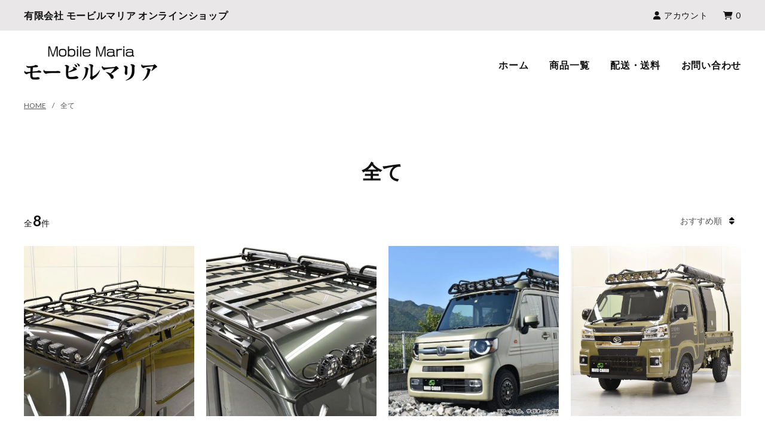

--- FILE ---
content_type: text/html; charset=EUC-JP
request_url: https://www.mobilemaria.net/?mode=srh&cid=&keyword=
body_size: 4418
content:
<!DOCTYPE html PUBLIC "-//W3C//DTD XHTML 1.0 Transitional//EN" "http://www.w3.org/TR/xhtml1/DTD/xhtml1-transitional.dtd">
<html xmlns:og="http://ogp.me/ns#" xmlns:fb="http://www.facebook.com/2008/fbml" xmlns:mixi="http://mixi-platform.com/ns#" xmlns="http://www.w3.org/1999/xhtml" xml:lang="ja" lang="ja" dir="ltr">
<head>
<meta http-equiv="content-type" content="text/html; charset=euc-jp" />
<meta http-equiv="X-UA-Compatible" content="IE=edge,chrome=1" />
<title>商品検索 - 有限会社 モービルマリア オンラインショップ</title>
<meta name="Keywords" content="商品検索,社外パーツ,カスタムパーツ,通販,オイル,オイル強化剤" />
<meta name="Description" content="モービルマリアでは新品の社外パーツ・オイルなどのケミカル類のオンラインショップを運営しています。プロが見極めた一流のパーツを取り扱っておりますのでご安心して購入ください。" />
<meta name="Author" content="有限会社 モービルマリア" />
<meta name="Copyright" content="有限会社 モービルマリア" />
<meta http-equiv="content-style-type" content="text/css" />
<meta http-equiv="content-script-type" content="text/javascript" />
<link rel="stylesheet" href="https://www.mobilemaria.net/css/framework/colormekit.css" type="text/css" />
<link rel="stylesheet" href="https://www.mobilemaria.net/css/framework/colormekit-responsive.css" type="text/css" />
<link rel="stylesheet" href="https://img21.shop-pro.jp/PA01499/565/css/2/index.css?cmsp_timestamp=20230614054651" type="text/css" />

<link rel="alternate" type="application/rss+xml" title="rss" href="https://www.mobilemaria.net/?mode=rss" />
<link rel="shortcut icon" href="https://img21.shop-pro.jp/PA01499/565/favicon.ico?cmsp_timestamp=20240523122043" />
<script type="text/javascript" src="//ajax.googleapis.com/ajax/libs/jquery/1.7.2/jquery.min.js" ></script>
<meta property="og:title" content="商品検索 - 有限会社 モービルマリア オンラインショップ" />
<meta property="og:description" content="モービルマリアでは新品の社外パーツ・オイルなどのケミカル類のオンラインショップを運営しています。プロが見極めた一流のパーツを取り扱っておりますのでご安心して購入ください。" />
<meta property="og:url" content="https://www.mobilemaria.net?mode=srh&cid=&keyword=" />
<meta property="og:site_name" content="有限会社 モービルマリア オンラインショップ" />
<link rel="stylesheet" href="//smart-cms.work/shop/1389/css/reset.css" type="text/css" />
<link rel="stylesheet" href="//smart-cms.work/shop/1389/css/user.css" type="text/css" />
<link rel="stylesheet" href="//smart-cms.work/shop/1389/css/add.css" type="text/css" />

<script type="text/javascript" src="//smart-cms.work/shop/common/js/jquery.smoothScroll.js"></script>
<script type="text/javascript" src="//smart-cms.work/shop/common/js/jquery.skOuterClick.js"></script>
<script type="text/javascript" src="//smart-cms.work/shop/common/js/jquery.easing.1.3.js"></script>
<script type="text/javascript" src="//smart-cms.work/shop/common/js/jquery.matchHeight-min.js"></script>
<script type="text/javascript" src="//smart-cms.work/shop/common/js/slick/slick.min.js"></script>
<script type="text/javascript" src="//smart-cms.work/shop/1389/js/user.js"></script>

<!-- Google tag (gtag.js) -->
<script async src="https://www.googletagmanager.com/gtag/js?id=G-GJC04K2C37"></script>
<script>
  window.dataLayer = window.dataLayer || [];
  function gtag(){dataLayer.push(arguments);}
  gtag('js', new Date());

  gtag('config', 'G-GJC04K2C37');
</script>
<script>
  var Colorme = {"page":"product_srh","shop":{"account_id":"PA01499565","title":"\u6709\u9650\u4f1a\u793e \u30e2\u30fc\u30d3\u30eb\u30de\u30ea\u30a2 \u30aa\u30f3\u30e9\u30a4\u30f3\u30b7\u30e7\u30c3\u30d7"},"basket":{"total_price":0,"items":[]},"customer":{"id":null}};

  (function() {
    function insertScriptTags() {
      var scriptTagDetails = [];
      var entry = document.getElementsByTagName('script')[0];

      scriptTagDetails.forEach(function(tagDetail) {
        var script = document.createElement('script');

        script.type = 'text/javascript';
        script.src = tagDetail.src;
        script.async = true;

        if( tagDetail.integrity ) {
          script.integrity = tagDetail.integrity;
          script.setAttribute('crossorigin', 'anonymous');
        }

        entry.parentNode.insertBefore(script, entry);
      })
    }

    window.addEventListener('load', insertScriptTags, false);
  })();
</script>
<script async src="https://zen.one/analytics.js"></script>
</head>
<body>
<meta name="colorme-acc-payload" content="?st=1&pt=10030&ut=0&at=PA01499565&v=20260123040530&re=&cn=3e02cb3b9af2b98d85cfceec681e73f2" width="1" height="1" alt="" /><script>!function(){"use strict";Array.prototype.slice.call(document.getElementsByTagName("script")).filter((function(t){return t.src&&t.src.match(new RegExp("dist/acc-track.js$"))})).forEach((function(t){return document.body.removeChild(t)})),function t(c){var r=arguments.length>1&&void 0!==arguments[1]?arguments[1]:0;if(!(r>=c.length)){var e=document.createElement("script");e.onerror=function(){return t(c,r+1)},e.src="https://"+c[r]+"/dist/acc-track.js?rev=3",document.body.appendChild(e)}}(["acclog001.shop-pro.jp","acclog002.shop-pro.jp"])}();</script><div id="l-container" class="l-container -tpl-product_srh "><div class="l-container-inner">
    <div id="l-sp-header" class="l-sp-header">
    <div class="l-sp-header-inner">
      <div class="sp-header-nav">
        <div class="sp-header-nav-inner">
          <ul class="sp-header-nav-list">
            <li class="sp-header-nav-list-item -cart"><a href="https://www.mobilemaria.net/cart/proxy/basket?shop_id=PA01499565&shop_domain=mobilemaria.net"><i class="fas fa-shopping-cart"></i>カートを見る</a></li>
            <li class="sp-header-nav-list-item"><a href="./">ホーム</a></li>
            <li class="sp-header-nav-list-item"><a href="/?mode=srh&amp;cid=&amp;keyword=">商品一覧</a></li>
            <li class="sp-header-nav-list-item"><a href="https://www.mobilemaria.net/?mode=sk">配送・送料</a></li>
                        <li class="sp-header-nav-list-item"><a href="https://mobilemaria.shop-pro.jp/customer/inquiries/new">お問い合わせ</a></li>
                        
            
                      </ul>
          <div class="sp-header-nav-trigger js-header-nav-trigger">
            <div class="sp-header-nav-trigger-txt">MENU</div>
          </div>
        </div>
      </div>
    </div>
  </div>

  <div class="l-header">
    <div class="l-header-inner clearfix">
      <div class="header-bar">
        <p class="header-description">有限会社 モービルマリア オンラインショップ</p>
        <div class="header-utility">
          <ul class="header-utility-list clearfix">
                        <li class="header-utility-list-item"><a href="https://www.mobilemaria.net/?mode=myaccount"><i class="fas fa-user"></i><span>アカウント</span></a></li>
                        <li class="header-utility-list-item">
              <a href="https://www.mobilemaria.net/cart/proxy/basket?shop_id=PA01499565&shop_domain=mobilemaria.net">
                <i class="fas fa-shopping-cart"></i><span>0</span>
              </a>
            </li>
          </ul>
        </div>
      </div>

      <div class="header-detail">
        <h1 class="header-logo"><a href="./"><img src="https://img21.shop-pro.jp/PA01499/565/PA01499565.png?cmsp_timestamp=20240523122043" alt="有限会社 モービルマリア オンラインショップ" /></a></h1>
        <div class="header-nav">
          <ul class="header-nav-list clearfix">
            <li class="header-nav-list-item"><a href="./">ホーム</a></li>
            <li class="header-nav-list-item"><a href="/?mode=srh&amp;cid=&amp;keyword=">商品一覧</a></li>
            <li class="header-nav-list-item"><a href="https://www.mobilemaria.net/?mode=sk">配送・送料</a></li>
                        <li class="header-nav-list-item"><a href="https://mobilemaria.shop-pro.jp/customer/inquiries/new">お問い合わせ</a></li>
                        
            
          </ul>
        </div>
      </div>

      
    </div>
  </div>
  

  <div id="l-content" class="l-content">
    <div class="l-content-inner clearfix">
      <div class="l-main">
        <div class="l-main-inner">
          <div class="bread">
	<ul class="bread-list">
		<li class="bread-list-item -home"><a href="./">HOME</a></li>
		<li class="bread-list-item"><span>全て</span></li>
	</ul>
</div>

<div class="module">
	<h2 class="page-ttl">全て</h2>

		<div class="prdlist-sort">
		<p class="prdlist-sort-total">全<span class="prdlist-sort-total-num">8</span>件</p>
		<div class="prdlist-sort-changer">
			<select class="prdlist-sort-changer-sel js-prdlist-sort-changer-sel">
				<option value="" selected>おすすめ順</option>
				<option value="?mode=srh&cid=&keyword=&sort=p" >価格順</option>
				<option value="?mode=srh&cid=&keyword=&sort=n" >新着順</option>
			</select>
		</div>
	</div>

			<ul class="prdlist-list row">
							<li class="prdlist-list-item col col-lg-3 col-sm-6">
					<a href="?pid=174975269" class="prdlist-list-link">
						<div class="prdlist-list-img" style="background-image: url(https://img21.shop-pro.jp/PA01499/565/product/174975269.jpg?cmsp_timestamp=20230529113715);"></div>
						<p class="prdlist-list-ttl">HARD CARGO ワークキャリア（ハイゼットカーゴ/アトレー専用）</p>
																				<p class="prdlist-list-price">151,800円(税13,800円)</p>
																								</a>
				</li>
							<li class="prdlist-list-item col col-lg-3 col-sm-6">
					<a href="?pid=174975289" class="prdlist-list-link">
						<div class="prdlist-list-img" style="background-image: url(https://img21.shop-pro.jp/PA01499/565/product/174975289.jpg?cmsp_timestamp=20230529114016);"></div>
						<p class="prdlist-list-ttl">HARD CARGO ワークキャリア（エブリイバン/エブリイワゴン専用）</p>
																				<p class="prdlist-list-price">151,800円(税13,800円)</p>
																								</a>
				</li>
							<li class="prdlist-list-item col col-lg-3 col-sm-6">
					<a href="?pid=174975514" class="prdlist-list-link">
						<div class="prdlist-list-img" style="background-image: url(https://img21.shop-pro.jp/PA01499/565/product/174975514.jpg?cmsp_timestamp=20230530151235);"></div>
						<p class="prdlist-list-ttl">HARD CARGO ワークキャリア（N-VAN専用）</p>
																				<p class="prdlist-list-price">151,800円(税13,800円)</p>
																								</a>
				</li>
							<li class="prdlist-list-item col col-lg-3 col-sm-6">
					<a href="?pid=174975573" class="prdlist-list-link">
						<div class="prdlist-list-img" style="background-image: url(https://img21.shop-pro.jp/PA01499/565/product/174975573.jpg?cmsp_timestamp=20230529120715);"></div>
						<p class="prdlist-list-ttl">HARD CARGO スキッドグリル（ハイゼット/ハイゼットジャンボ専用）※MC後（2021/12/20～)</p>
																				<p class="prdlist-list-price">53,900円(税4,900円)</p>
																								</a>
				</li>
							<li class="prdlist-list-item col col-lg-3 col-sm-6">
					<a href="?pid=174975648" class="prdlist-list-link">
						<div class="prdlist-list-img" style="background-image: url(https://img21.shop-pro.jp/PA01499/565/product/174975648.jpg?cmsp_timestamp=20230529122118);"></div>
						<p class="prdlist-list-ttl">HARD CARGO ラダー（エブリイバン/エブリイワゴン専用）</p>
																				<p class="prdlist-list-price">49,500円(税4,500円)</p>
																								</a>
				</li>
							<li class="prdlist-list-item col col-lg-3 col-sm-6">
					<a href="?pid=174975672" class="prdlist-list-link">
						<div class="prdlist-list-img" style="background-image: url(https://img21.shop-pro.jp/PA01499/565/product/174975672.jpg?cmsp_timestamp=20230529122604);"></div>
						<p class="prdlist-list-ttl">HARD CARGO ゲートプラス（軽トラック専用）</p>
																				<p class="prdlist-list-price">49,500円(税4,500円)</p>
																								</a>
				</li>
							<li class="prdlist-list-item col col-lg-3 col-sm-6">
					<a href="?pid=174977346" class="prdlist-list-link">
						<div class="prdlist-list-img" style="background-image: url(https://img21.shop-pro.jp/PA01499/565/product/174977346.jpg?cmsp_timestamp=20230529142408);"></div>
						<p class="prdlist-list-ttl">HARD CARGO スキッドグリル（キャリイ/スーパーキャリイ専用）</p>
																				<p class="prdlist-list-price">53,900円(税4,900円)</p>
																								</a>
				</li>
							<li class="prdlist-list-item col col-lg-3 col-sm-6">
					<a href="?pid=174977714" class="prdlist-list-link">
						<div class="prdlist-list-img" style="background-image: url(https://img21.shop-pro.jp/PA01499/565/product/174977714.jpg?cmsp_timestamp=20230529144612);"></div>
						<p class="prdlist-list-ttl">HARD CARGO スキッドグリル（ハイゼット、ハイゼットジャンボ専用）※MC前（～2021/12/20）</p>
																				<p class="prdlist-list-price">53,900円(税4,900円)</p>
																								</a>
				</li>
					</ul>

				<div class="prdlist-pager">
			<div class="prdlist-pager-prev">
									<span class="prdlist-pager-btn -disabled"><i class="far fa-chevron-left"></i>前のページ</span>
							</div>
			<div class="prdlist-pager-next">
									<span class="prdlist-pager-btn -disabled">次のページ<i class="far fa-chevron-right"></i></span>
							</div>
			<p class="prdlist-pager-pos">
				全<span class="prdlist-pager-pos-num">8</span>件 [ <span class="prdlist-pager-pos-num">1-8</span> ]
			</p>
		</div>
	</div>


        </div>
      </div>
      

      <div class="l-sidebar">
        <div class="l-sidebar-inner">
          <div class="side-nav-group">
                                          <div class="side-nav">
                  <h3 class="side-nav-ttl">カテゴリーから探す</span></h3>
                  <ul class="side-nav-list">
                                  <li class="side-nav-list-item"><a href="https://www.mobilemaria.net/?mode=cate&cbid=2865231&csid=0">社外パーツ</a></li>
                                        
                                </ul>
                </div>
                          
                      </div>
        </div>
      </div>
      
    </div>
  </div>
  

  <div class="l-footer">
    <div class="l-footer-inner clearfix">
      <div id="js-scroll_top" class="scroll-top">
        <a href="#l-container"><i class="far fa-angle-up"></i></a>
      </div>

      <div class="footer-detail clearfix">
        <div class="footer-about">
                    <p class="footer-about-logo"><a href="./"><img src="//smart-cms.work/shop/1389/img/footer_logo.png" alt="有限会社 モービルマリア オンラインショップ" /></a></p>
          <div class="footer-about-txt clearfix">
                          有限会社 モービルマリア<br />
大分県大分市大字津守66-1<br />
TEL 097-568-2000<br />
<a href="/">https://www.mobilemaria.net</a>
                                  </div>
                      <ul class="footer-about-sns">
                                                          <li class="footer-about-sns-item"><a href="https://instagram.com/takanorinitano"><i class="fab fa-instagram"></i></a></li>
                                          <li class="footer-about-sns-item"><a href="https://lin.ee/c060trf"><i class="fab fa-line"></i></a></li>
            </ul>
                  </div>

        <div class="footer-nav clearfix">
          <div class="footer-nav-item">
                          <ul class="footer-nav-list">
                                  <li class="footer-nav-list-item"><a href="https://www.mobilemaria.net/?mode=f1">モービルマリア会社概要</a></li>
                              </ul>
            
            <ul class="footer-nav-list">
              <li class="footer-nav-list-item"><a href="https://www.mobilemaria.net/?mode=sk#payment">お支払い方法について</a></li>
              <li class="footer-nav-list-item"><a href="https://www.mobilemaria.net/?mode=sk">配送方法・送料について</a></li>
              <li class="footer-nav-list-item"><a href="https://www.mobilemaria.net/?mode=sk#info">特定商取引法に基づく表記</a></li>
              <li class="footer-nav-list-item"><a href="https://www.mobilemaria.net/?mode=privacy">プライバシーポリシー</a></li>
            </ul>
          </div>

          <div class="footer-nav-item">
            <ul class="footer-nav-list">
              <li class="footer-nav-list-item"><a href="https://www.mobilemaria.net/cart/proxy/basket?shop_id=PA01499565&shop_domain=mobilemaria.net">カートを見る</a></li>
              <li class="footer-nav-list-item"><a href="https://www.mobilemaria.net/?mode=myaccount">マイアカウント</a></li>
                                          <li class="footer-nav-list-item"><a href="https://mobilemaria.shop-pro.jp/customer/inquiries/new">お問い合わせ</a></li>
            </ul>
          </div>
        </div>
      </div>

      <p class="footer-copyright">&copy; 2026 有限会社 モービルマリア All Rights Reserved.</p>
    </div>
  </div>
  

</div></div><script type="text/javascript" src="https://www.mobilemaria.net/js/cart.js" ></script>
<script type="text/javascript" src="https://www.mobilemaria.net/js/async_cart_in.js" ></script>
<script type="text/javascript" src="https://www.mobilemaria.net/js/product_stock.js" ></script>
<script type="text/javascript" src="https://www.mobilemaria.net/js/js.cookie.js" ></script>
<script type="text/javascript" src="https://www.mobilemaria.net/js/favorite_button.js" ></script>
</body></html>

--- FILE ---
content_type: text/css
request_url: https://smart-cms.work/shop/1389/css/user.css
body_size: 7669
content:
@charset "UTF-8";

/* ================================================================================
	layout
================================================================================ */
@font-face {
	font-family: 'Yu Gothic';
	font-weight: 100;
	src: local('Yu Gothic Medium');
}
@font-face {
	font-family: 'Yu Gothic';
	font-weight: 200;
	src: local('Yu Gothic Medium');
}
@font-face {
	font-family: 'Yu Gothic';
	font-weight: 300;
	src: local('Yu Gothic Medium');
}
@font-face {
	font-family: 'Yu Gothic';
	font-weight: 400;
	src: local('Yu Gothic Medium');
}
@font-face {
	font-family: 'Yu Gothic';
	font-weight: bold;
	src: local('Yu Gothic Bold');
}

body {
	/* edit */
	background: #fff;
	color: #333;
	font-family: 'Lato', 'Yu Gothic', 'YuGothic', 'Noto Sans JP', 'ヒラギノ角ゴ Pro W3', 'Hiragino Kaku Gothic ProN', 'メイリオ', 'Meiryo', 'ＭＳ Ｐゴシック', 'MS PGothic', sans-serif;
	/* font-family: 'Noto Serif JP', '游明朝','Yu Mincho','游明朝体','YuMincho','ヒラギノ明朝 Pro W3','Hiragino Mincho Pro','ＭＳ Ｐ明朝','MS PMincho',serif; */

	font-size: 14px;
	-webkit-font-feature-settings: 'palt';
	font-feature-settings: 'palt';
	letter-spacing: 0.05em;
}

a {
	/* edit */
	color: #08c;
}
a:active, a:hover, a:focus {
	/* edit */
	color: #08c;
}

.l-container {
	overflow: hidden;
}


/* ---------------------------------------------------------
	header
----------------------------------------------------------*/
.l-header {
	margin-bottom: 40px;
}
.l-header-inner {
}

.header-bar {
	/* edit */
	background: rgba(0,0,0,0.065);

	display: -webkit-box;
	display: -webkit-flex;
	display: -ms-flexbox;
	display: flex;

	-webkit-box-pack: justify;
	-webkit-justify-content: space-between;
	-ms-flex-pack: justify;
	justify-content: space-between;

	-webkit-box-align: center;
	-webkit-align-items: center;
	-ms-flex-align: center;
	align-items: center;

	width: 100%;
	padding: 15px 40px;
}
.header-description {
	margin: 0;
	line-height: 1;
	font-size: 16px;
	font-weight: bold;
}
.header-utility {
}
.header-utility-list {
	margin: 0;
}
.header-utility-list-item {
	float: left;
	margin-right: 25px;
	list-style: none;
	/* font-family: 'Lato', sans-serif; */
}
.header-utility-list-item.-official {
	margin-right: 50px;
}
.header-utility-list-item:last-child {
	margin: 0;
}
.header-utility-list-item:not(.-official) a {
	color: inherit;
}
.header-utility-list-item i {
	margin-right: 5px;
}
.header-utility-list-item.-official i {
	margin: 0 0 0 5px;
}
.header-utility-list-item span {
}

.header-detail {
	display: -webkit-box;
	display: -webkit-flex;
	display: -ms-flexbox;
	display: flex;

	-webkit-box-pack: justify;
	-webkit-justify-content: space-between;
	-ms-flex-pack: justify;
	justify-content: space-between;

	-webkit-box-align: center;
	-webkit-align-items: center;
	-ms-flex-align: center;
	align-items: center;

	width: 100%;
	padding: 35px 40px 0;
}

.header-logo {
	margin: 0;
	line-height: 0;
}
.header-logo img {
	max-height: 40px;
}

.header-nav {
}
.header-nav-list {
	margin: 0;
}
.header-nav-list-item {
	list-style: none;
	float: left;
	margin-right: 35px;
	font-size: 16px;
	font-weight: bold;
}
.header-nav-list-item:last-child {
	margin: 0;
}
.header-nav-list-item a {
	/* edit */
	color: rgba(0,0,0,0.655);
}

.header-delivery {
	padding: 20px 40px 0;
	text-align: right;
}
.header-delivery-list {
	margin: 0;
	letter-spacing: -0.4em;
}
.header-delivery-list-item {
	/* edit */
	color: rgba(0,0,0,0.335);

	display: inline;
	list-style: none;
	font-size: 13px;
	letter-spacing: 0.05em;
	white-space: nowrap;
}
.header-delivery-list-item::after {
	content: '/';
	margin: 0 10px;
}
.header-delivery-list-item:last-child::after {
	display: none;
}


/* ---------------------------------------------------------
	content
----------------------------------------------------------*/
.l-content {
}
.l-content-inner {
	padding: 0 40px 250px;
}

/* ---------------------------------------------------------
	main
----------------------------------------------------------*/
.l-main {
}
.l-main-inner {
	padding-bottom: 200px;
}


/* ---------------------------------------------------------
	mainvisual
----------------------------------------------------------*/
.l-mainvisual {
	position: relative;
	margin: 0 -40px 30px;
	background: rgba(0,0,0,0.065);
}
.l-mainvisual_inner {
}

/* slider */
#slider {
}
#slider img {
	width: 100%;
}
#slider > div {
	width: 100vw !important;
}
.l-mainvisual .bx-wrapper {
	margin: 0;
}
.l-mainvisual .bx-wrapper .bx-viewport {
	top: 0;
	left: 0;
	border: none;
	-webkit-box-shadow: none;
	box-shadow: none;
}
.l-mainvisual #slider > div > a {
	display: block;
}
.l-mainvisual #slider > div > a:hover,
.l-mainvisual #slider > div > a:focus {
	opacity: 0.8;
}
.l-mainvisual .bx-wrapper .bx-caption {
	top: 0;
	bottom: auto;
	background: rgba(0,0,0,0.3);
}
.l-mainvisual .bx-wrapper .bx-caption span {
	padding: 1.5em;
}

/* controls */
.l-mainvisual .bx-wrapper .bx-controls-direction a {
	/* edit */
	background: rgba(255,255,255,0.3);

	z-index: 100;
	width: 45px;
	height: 45px;
	margin-top: -22px;
	border-radius: 50%;
}
.l-mainvisual .bx-wrapper .bx-controls-direction a::before {
	/* edit */
	color: #fff;

	position: absolute;
	top: 0;
	left: 0;
	width: 100%;
	height: 100%;
	line-height: 45px;
	font-family: 'Font Awesome 5 Pro';
	font-size: 25px;
	font-style: normal;
	font-variant: normal;
	font-weight: 300;
	text-indent: 0;
	text-align: center;
	text-rendering: auto;

	-moz-osx-font-smoothing: grayscale;
	-webkit-font-smoothing: antialiased;
}
.l-mainvisual .bx-wrapper .bx-controls-direction a.bx-prev { left: 25px; }
.l-mainvisual .bx-wrapper .bx-controls-direction a.bx-prev::before {
	content: '\f053';
	padding-right: 5px;
}
.l-mainvisual .bx-wrapper .bx-controls-direction a.bx-next { right: 25px; }
.l-mainvisual .bx-wrapper .bx-controls-direction a.bx-next::before {
	content: '\f054';
	padding-left: 5px;
}

/* pager */
.l-mainvisual .bx-wrapper .bx-pager {
	bottom: 30px;
	padding: 0;
}
.l-mainvisual .bx-wrapper .bx-pager.bx-default-pager a {
	/* edit */
	background: #eee;
}
.l-mainvisual .bx-wrapper .bx-pager.bx-default-pager a:hover,
.l-mainvisual .bx-wrapper .bx-pager.bx-default-pager a.active {
	/* edit */
	background: #333;
}


/* ---------------------------------------------------------
	sidebar
----------------------------------------------------------*/
.l-sidebar {
	/* edit */
	border-top: 1px solid rgba(0,0,0,0.8);
}
.l-sidebar-inner {
	padding-top: 75px;
}

.side-nav-group {
	display: -webkit-box;
	display: -webkit-flex;
	display: -ms-flexbox;
	display: flex;

	-ms-flex-wrap: wrap;
	flex-wrap: wrap;

	margin: 0 -20px;
}
.side-nav {
	-ms-flex: 0 0 25%;
	flex: 0 0 25%;
	max-width: 25%;
	width: 25%;

	padding: 0 20px;
}
.side-nav-ttl {
	margin: 0 0 10px;
	font-size: 16px;
	font-weight: bold;
}
.side-nav-list {
	margin: 0;
}
.side-nav-list-item {
	list-style: none;
	margin-bottom: 10px;
}
.side-nav-list-item a {
	color: inherit;
}


/* ---------------------------------------------------------
	footer
----------------------------------------------------------*/
.l-footer {
	/* edit */
	background: rgba(0,0,0,0.055);
}
.l-footer-inner {
	padding: 50px 40px 40px;
}

.scroll-top {
	display: none;
	position: fixed;
	right: 30px;
	bottom: 40px;
	z-index: 200;
}
.scroll-top a {
	/* edit */
	background: #333;
	color: #fff;

	display: block;
	width: 50px;
	height: 50px;
	border-radius: 50%;
	text-align: center;
}
.scroll-top i {
	line-height: 50px;
	font-size: 18px;
}

.footer-detail {
	margin-bottom: 80px;
}

.footer-about {
	float: left;
	width: 30%;
}
.footer-about-logo {
	margin-bottom: 20px;
	line-height: 1;
}
.footer-about-logo img {
	max-height: 30px;
}
.footer-about-txt {
	font-size: 13px;
	margin-bottom: 20px;
	line-height: 1.8;
}
.footer-about-txt p {
	margin: 0;
}
.footer-about-txt a {
	color: inherit;
}
.footer-about-sns {
	margin: 0;
	letter-spacing: -0.4em;
}
.footer-about-sns-item {
	display: inline;
	list-style: none;
	margin-right: 15px;
	font-size: 25px;
	letter-spacing: normal;
}
.footer-about-sns-item:last-child {
	margin: 0;
}
.footer-about-sns-item a {
	color: inherit;
}

.footer-nav {
	float: right;
	width: 70%;
	text-align: right;
	letter-spacing: -0.4em;
}
.footer-nav-item {
	display: inline-block;
	margin-right: 60px;
	text-align: left;
	vertical-align: top;
	letter-spacing: 0.05em;
}
.footer-nav-item:last-child {
	margin: 0;
}
.footer-nav-list {
	margin: 0 0 30px;
}
.footer-nav-list:last-child {
	margin: 0;
}
.footer-nav-list-item {
	list-style: none;
	margin-bottom: 15px;
	font-size: 15px;
}
.footer-nav-list-item:last-child {
	margin: 0;
}
.footer-nav-list-item a {
	/* edit */
	color: rgba(0,0,0,0.665);
}

.footer-copyright {
	/* edit */
	color: rgba(0,0,0,0.335);

	margin: 0;
	font-size: 13px;
}


/* ================================================================================
	content
================================================================================ */

/* ---------------------------------------------------------
	top
----------------------------------------------------------*/
.top-info {
	margin-bottom: 60px;
	line-height: 1.8;
}
.top-free {
	margin-bottom: 60px;
	line-height: 1.8;
}
.top-info + .top-free {
	margin-top: -30px;
}


/* ---------------------------------------------------------
	lower
----------------------------------------------------------*/
.bread {
	opacity: 0.7;
	margin-bottom: 75px;
}
.bread-list {
	margin: 0;
	letter-spacing: -0.4em;
}
.bread-list-item {
	display: inline-block;
	list-style: none;
	position: relative;
	font-size: 12px;
	letter-spacing: normal;
}
.bread-list-item::after {
	content: '/';
	margin: 0 10px;
}
.bread-list-item:last-child::after {
	content: none;
}
.bread-list-item a {
	color: inherit;
	text-decoration: underline;
}
/*
.bread-list-item:last-child a {
	text-decoration: none;
	pointer-events: none;
}
*/

.page-ttl {
	/* edit */
	color: rgba(0,0,0,0.665);

	margin: 75px 0 35px;
	font-size: 34px;
	font-weight: bold;
	text-align: center;
}


/* ---------------------------------------------------------
	module
----------------------------------------------------------*/
.module {
	margin-bottom: 150px;
}
.module.-narrow {
	margin-bottom: 60px;
}
.module:last-of-type {
	margin: 0;
}
.module-ttl {
	/* edit */
	color: rgba(0,0,0,0.665);

	margin-bottom: 60px;
	font-size: 26px;
	font-weight: bold;
	text-align: center;
}

.module-prd-list {
	margin: 0 20px;
}
.module-prd-list-item {
	margin: 0;
	list-style: none;
}
.module-prd-list-item-inner {
	padding: 0 10px;
}
.module-prd-list-link {
	/* edit */
	color: rgba(0,0,0,0.665);

	display: block;
}
.module-prd-list-link:hover {
}
.module-prd-list-img {
	margin-bottom: 25px;
	padding-top: 100%;
	background-repeat: no-repeat;
	background-position: center center;
	background-size: cover;
}
.module-prd-list-ttl {
	margin-bottom: 10px;
	font-weight: bold;
}
.module-prd-list-price {
	margin-bottom: 5px;
	font-size: 12px;
}
.module-prd-list-price.-regular {
	font-size: 11px;
	text-decoration: line-through;
}
.module-prd-list-discount {
	margin: 0;
	font-size: 12px;
	font-weight: bold;
}
.module-prd-list-soldout {
	margin: 0;
	font-size: 12px;
}
.module-prd-list-link :last-child {
	margin-bottom: 0;
}
/* slick arrows */
.module-prd-list .slick-track {
	min-width: 100%;
}
.module-prd-list .slick-prev,
.module-prd-list .slick-next,
.module-prd-list .slick-prev::before,
.module-prd-list .slick-next::before {
	display: block;
	width: auto;
	height: auto;
}
.module-prd-list .slick-prev,
.module-prd-list .slick-next {
	-webkit-transform: translateY(-50%);
	-ms-transform: translateY(-50%);
	transform: translateY(-50%);
}
.module-prd-list .slick-prev {
	left: -30px;
}
.module-prd-list .slick-next {
	right: -30px;
}
.module-prd-list .slick-next:before,
.module-prd-list .slick-prev:before {
	/* edit */
	color: rgba(0,0,0,0.7);

	opacity: 1;
	font-size: 35px;
	-webkit-transition: all 0.3s ease-in-out;
	transition: all 0.3s ease-in-out;
}
.module-prd-list .slick-arrow:hover::before {
	opacity: 0.7;
}
/* slick dots */
.slick-dotted.module-prd-list {
	margin-bottom: 0;
}
.module-prd-list .slick-dots {
	position: static;
	margin-top: 25px;
	line-height: 0;
}
.module-prd-list .slick-dots li {
	width: auto;
	height: auto;
	margin: 0 10px;
}
.module-prd-list .slick-dots li button {
	/* edit */
	background: rgba(0,0,0,0.6);

	opacity: 0.3;
	width: 10px;
	height: 10px;
	padding: 0;
	border: none;
	border-radius: 50%;
}
.module-prd-list .slick-dots li button:hover,
.module-prd-list .slick-dots li button:focus,
.module-prd-list .slick-dots li.slick-active button{
	opacity: 1;
}
.module-prd-list .slick-dots li button:before {
	display: none;
}


/* ---------------------------------------------------------
	prdlist
----------------------------------------------------------*/
/* カテゴリー フリースペース */
.prdlist-description {
	margin: 60px 0 40px;
	line-height: 1.8;
}
.prdlist-pager + .prdlist-description {
	margin-top: 100px;
}
.prdlist-description:last-child {
	margin-bottom: 0;
}

/* カテゴリ絞込 */
.prdlist-nav {
	/* edit */
	border-top: 1px solid rgba(0,0,0,0.065);

	margin: 40px 0;
	padding-top: 40px;
}
.prdlist-nav-title {
	margin: 0 0 15px;
	font-size: 16px;
	font-weight: bold;
}
.prdlist-nav-list {
	margin: 0;
	letter-spacing: -0.4em;
}
.prdlist-nav-list-item {
	display: inline-block;
	list-style: none;
	margin: 0 10px 15px 0;
	vertical-align: top;
	letter-spacing: normal;
}
.prdlist-nav-list-item a {
	/* edit */
	border: 1px solid rgba(0,0,0,0.2);

	display: inline-block;
	padding: 5px 10px;
	border-radius: 50px;
	color: inherit;
	font-size: 12px;
	vertical-align: top;
}

/* 並べ替え */
.prdlist-sort {
	display: -webkit-box;
	display: -webkit-flex;
	display: -ms-flexbox;
	display: flex;

	-webkit-box-pack: justify;
	-webkit-justify-content: space-between;
	-ms-flex-pack: justify;
	justify-content: space-between;

	-webkit-box-align: center;
	-webkit-align-items: center;
	-ms-flex-align: center;
	align-items: center;

	margin: 30px 0 20px;
}
.prdlist-sort-total {
	margin: 0;
}
.prdlist-sort-total-num {
	font-size: 24px;
	font-weight: bold;
}
.prdlist-sort-changer {
	position: relative;
}
.prdlist-sort-changer::after {
	content: '\f0dc';
	position: absolute;
	top: 50%;
	right: 10px;
	z-index: -100;
	line-height: 1;
	font-family: 'Font Awesome 5 Pro';
	font-style: normal;
	font-variant: normal;
	font-weight: 900;
	text-rendering: auto;
	transform: translateY(-50%);
	-moz-osx-font-smoothing: grayscale;
	-webkit-font-smoothing: antialiased;
}
.prdlist-sort-changer-sel {
	display: inline-block;
	height: auto;
	padding: 10px 30px 10px 10px;
	border: 2px solid transparent;
	border-radius: 4px;
	background: transparent;
	line-height: 1.5;
	font-size: 14px;
	outline: none !important;
	cursor: pointer;
	-webkit-transition: all 0.3s ease-in-out;
	transition: all 0.3s ease-in-out;
	-webkit-appearance: none;
	-moz-appearance: none;
	appearance: none;
}
.prdlist-sort-changer-sel:hover {
	/* edit */
	border-color: rgba(0,0,0,0.1);
}

/* 商品一覧 */
.prdlist-list {
}
.prdlist-list-item {
	padding-bottom: 60px;
}
.prdlist-list-link {
	/* edit */
	color: rgba(0,0,0,0.665);

	display: block;
}
.prdlist-list-link:hover {
}
.prdlist-list-img {
	position: relative;
	margin-bottom: 25px;
	padding-top: 100%;
	background-repeat: no-repeat;
	background-position: center center;
	background-size: cover;
}
.prdlist-list-icon {
	position: absolute;
	top: 10px;
	left: 10px;
	width: 40px;
	height: 40px;
	background: #fff;
	line-height: 40px;
	color: #333;
	font-size: 16px;
	text-align: center;
}
.prdlist-list-icon.-item01 {
	background: #efdda6;
}
.prdlist-list-icon.-item02 {
	background: #cbcbcb;
}
.prdlist-list-icon.-item03 {
	background: #e4cbb1;
}
.prdlist-list-ttl {
	margin-bottom: 10px;
	font-size: 16px;
	font-weight: bold;
}
.prdlist-list-price {
	margin-bottom: 5px;
}
.prdlist-list-price.-regular {
	font-size: 12px;
	text-decoration: line-through;
}
.prdlist-list-discount {
	margin: 0;
	font-weight: bold;
}
.prdlist-list-soldout {
	margin: 0;
}
.prdlist-list-txt {
	opacity: 0.8;
	margin-top: 15px;
	line-height: 1.8;
	font-size: 13px;
}
.prdlist-list-link :last-child {
	margin-bottom: 0;
}

/* 該当商品なし */
.prdlist-none {
	margin: 40px 0;
	font-size: 16px;
	text-align: center;
}

/* pager */
.prdlist-pager {
	display: -webkit-box;
	display: -webkit-flex;
	display: -ms-flexbox;
	display: flex;

	/*
	-webkit-box-pack: justify;
	-webkit-justify-content: space-between;
	-ms-flex-pack: justify;
	justify-content: space-between;
	*/

	-webkit-box-pack: center;
	-webkit-justify-content: center;
	-ms-flex-pack: center;
	justify-content: center;

	-webkit-box-align: center;
	-webkit-align-items: center;
	-ms-flex-align: center;
	align-items: center;

	margin-top: 40px;
}
.prdlist-pager-prev {
	order: 1;
}
.prdlist-pager-next {
	order: 3;
}
.prdlist-pager-btn {
	color: inherit;
	font-size: 18px;
	font-weight: bold;
}
.prdlist-pager-btn.-disabled {
	opacity: 0.5;
	cursor: default;
}
.prdlist-pager-btn i {
}
.prdlist-pager-prev .prdlist-pager-btn i {
	margin-right: 10px;
}
.prdlist-pager-next .prdlist-pager-btn i {
	margin-left: 10px;
}
.prdlist-pager-pos {
	order: 2;
	margin: 0;
	padding: 0 15%;
}
.prdlist-pager-pos-num {
	font-size: 24px;
	font-weight: bold;
}


/* ---------------------------------------------------------
	form
----------------------------------------------------------*/
.form-select {
	/* edit */
	border: 2px solid rgba(0,0,0,0.1);

	display: block;
	width: 100%;
	height: 40px;
	line-height: 36px;
}
.form-input,
.password_field {
	/* edit */
	border: 2px solid rgba(0,0,0,0.1);

	display: block;
	width: 100%;
	height: 40px;
	font-size: 15px;
	line-height: 36px;
}
.form-select:hover,
.form-select:focus,
.form-input:hover,
.form-input:focus,
.password_field:hover,
.password_field:focus {
	/* edit */
	border-color: rgba(0,0,0,0.8);
}

.form-btn {
	/* edit */
	background: #111;
	color: #fff;

	display: inline-block;
	padding: 15px 50px;
	border: none;
	border-radius: 0;
	font-size: 15px;
	font-weight: bold;
	text-align: center;
	vertical-align: top;
	letter-spacing: 0.1em;
	outline: none;
	-webkit-transition: all 0.3s ease-in-out;
	transition: all 0.3s ease-in-out;
}
.form-btn:hover {
	opacity: 0.7;
}
.form-btn i {
	margin-right: 10px;
}
.form-btn:disabled {
	/* edit */
	background: rgba(0,0,0,0.335);

	cursor: default;
}
.form-btn:disabled:hover {
	opacity: 1;
}


/* ---------------------------------------------------------
	prd
----------------------------------------------------------*/
.prd-content {
	margin-bottom: 200px;
}
.prd-content-sub {
	float: left;
	width: calc(100% - 460px);
}
.prd-content-main {
	float: right;
	width: 400px;
}

/* フォームレイアウト */
.prd-form-unit {
	display: -webkit-box;
	display: -webkit-flex;
	display: -ms-flexbox;
	display: flex;

	-ms-flex-wrap: wrap;
	flex-wrap: wrap;

	-webkit-box-align: center;
	-webkit-align-items: center;
	-ms-flex-align: center;
	align-items: center;

	width: 100%;
}
.prd-form-unit-label,
.prd-form-unit-detail {
	margin-bottom: 20px;
}
.prd-form-unit-label {
	-ms-flex: 0 0 110px;
	flex: 0 0 110px;
	max-width: 110px;
	width: 110px;
	font-weight: bold;
}
.prd-form-unit-detail {
	-ms-flex: 0 0 calc(100% - 110px);
	flex: 0 0 calc(100% - 110px);
	max-width: calc(100% - 110px);
	width: calc(100% - 110px);
}

/* 商品名 */
.prd-title {
	/* edit */
	color: rgba(0,0,0,0.665);

	margin: 0 0 50px;
	line-height: 1.4;
	font-size: 32px;
	font-weight: bold;
}

/* ギャラリー */
.prd-gallery {
}
.prd-gallery-main {
}
.prd-gallery-main img {
	width: 100%;
}
.prd-gallery-sub {
	margin-top: 20px;
}
.prd-gallery-sub-list {
	display: -ms-flexbox;
	display: flex;
	flex-wrap: wrap;

	margin: 0 -10px;
}
.prd-gallery-sub-list-item {
	-ms-flex: 0 0 20%;
	flex: 0 0 20%;
	max-width: 20%;
	width: 20%;

	margin-bottom: 20px;
	padding: 0 10px;
}
.prd-gallery-sub-list-img {
	padding-top: 100%;
	background-repeat: no-repeat;
	background-position: center center;
	background-size: cover;
	cursor: pointer;
	outline: 3px solid transparent;
	-webkit-transition: all 0.3s ease-in-out;
	transition: all 0.3s ease-in-out;
}
.prd-gallery-sub-list-img:hover {
	/* edit */
	outline-color: rgba(0,0,0,0.2);
}
.prd-gallery-sub-list-item.-is-active .prd-gallery-sub-list-img,
.prd-gallery-sub-list-item.-is-active .prd-gallery-sub-list-img:hover {
	/* edit */
	outline-color: rgba(0,0,0,0.665);
}
.prd-gallery-sub-list-item.-is-active .prd-gallery-sub-list-img {
	cursor: default;
}

/* 商品説明文 */
.prd-exp {
	margin-top: 25px;
	line-height: 1.8;
	font-size: 16px;
}

/* 価格 */
.prd-price {
	margin: 10px 0 40px;
	line-height: 1.8;
}
.prd-price-num {
	margin: 0;
	font-size: 18px;
	font-weight: bold;
}
.prd-price-num.-regular {
	font-size: 14px;
	text-decoration: line-through;
}
.prd-price-discount {
	/* edit */
	color: #dc3545;

	margin: 0;
	font-size: 16px;
	font-weight: bold;
}

/* 型番 定価 重量 在庫状況 */
.prd-spec {
	display: -webkit-box;
	display: -webkit-flex;
	display: -ms-flexbox;
	display: flex;

	-ms-flex-wrap: wrap;
	flex-wrap: wrap;

	margin: 0 0 30px;
}
.prd-spec-ttl {
	-ms-flex: 0 0 110px;
	flex: 0 0 110px;
	max-width: 110px;
	width: 110px;

	font-weight: bold;
}
.prd-spec-txt {
	-ms-flex: 0 0 calc(100% - 110px);
	flex: 0 0 calc(100% - 110px);
	max-width: calc(100% - 110px);
	width: calc(100% - 110px);

	margin: 0 0 10px;
}

/* オプション情報 */
.prd-option {
}
.prd-option-radio {
	margin-bottom: 40px;
}
.prd-option-radio:empty {
	margin: 0;
}

/* 表形式 */
.prd-option-radio table {
	/* edit */
	border-top: 1px solid rgba(0,0,0,0.135);

	width: 100%;
	table-layout: fixed;
}
.prd-option-radio table th,
.prd-option-radio table td {
	/* edit */
	border-bottom: 1px solid rgba(0,0,0,0.135);

	padding: 5px 0;
	font-size: 12px;
	text-align: center;
	vertical-align: middle;
}
.prd-option-radio table .stock_head th,
.prd-option-radio table .stock_head td {
}
.prd-option-radio table td label {
	font-size: 11px;
}

/* プルダウン形式 */
.prd-option-select {
}

/* カート */
.prd-cart {
	/* edit */
	border-color: rgba(0,0,0,0.065);

	margin: 40px 0;
	padding: 30px 0;
	border-width: 1px 0;
	border-style: solid;
	text-align: center;
}
.prd-cart .form-btn {
	display: block;
	padding: 25px 0;
	width: 100%;
}
.disable_quick {
	margin-top: 30px;
}

/* 在庫無し */
.prd-tock-error {
	/* edit */
	color: #dc3545;

	font-size: 13px;
	text-align: center;
}

/* 会員のみ購入できます */
.prd-member-only {
	font-weight: bold;
}

/* 商品関連リンク */
.prd-info {
	margin: 40px 0;
}
.prd-info-list {
	margin: 0;
}
.prd-info-list-item {
	margin-bottom: 10px;
	list-style: none;
}
.prd-info-list-item:last-child {
	margin: 0;
}
.prd-info-list-item a {
	color: inherit;
}

/* お気に入りボタン */
.prd-favorite {
}
.prd-favorite-btn {
	/* edit */
	color: rgba(0,0,0,0.3);

	padding: 0;
	border: none;
	background: none;
	font-size: 16px;
	font-weight: bold;
	outline: none;
	cursor: pointer;
	-webkit-transition: all 0.3s ease-in-out;
	transition: all 0.3s ease-in-out;
}
.prd-favorite-btn i {
	margin-right: 5px;
	font-size: 22px;
}
.prd-favorite-btn.fav-items {
	/* edit */
	color: #ff7373;
}

/* 該当商品なし */
.prd-none {
	margin: 40px 0;
	font-size: 16px;
	text-align: center;
}


/* ---------------------------------------------------------
	option
----------------------------------------------------------*/
.option {
	padding: 20px;
}
.option-ttl {
	margin: 0 0 20px;
	font-size: 26px;
}
.option-btn {
	text-align: center;
}


/* ---------------------------------------------------------
	page
----------------------------------------------------------*/
.l-page {
	margin: 0 auto;
	max-width: 800px;
}


/* ---------------------------------------------------------
	sk
----------------------------------------------------------*/
.-tpl-shopkeeper .page-ttl {
	margin-bottom: 100px;
}

.sk {
	margin-bottom: 100px;
}
.sk:last-of-type {
	margin: 0;
}
.sk-ttl {
	position: relative;
	margin-bottom: 40px;
	font-size: 25px;
	text-align: center;
}
.sk-ttl span {
	/* edit 背景色と揃える */
	background: #fff;

	display: inline-block;
	padding: 0 20px;
}
.sk-ttl::after {
	/* edit */
	background: rgba(0,0,0,0.8);

	display: block;
	content: '';
	position: absolute;
	top: 50%;
	z-index: -100;
	width: 100%;
	height: 1px;
}
.sk-list {
	margin: 0 0 40px;
}
.sk-list:last-child {
	margin: 0;
}
.sk-list-ttl {
	margin-bottom: 10px;
	font-size: 16px;
	font-weight: bold;
}
.sk-list-txt {
	margin: 0 0 40px;
	line-height: 1.8;
	font-size: 15px;
}
.sk-list-txt:last-child {
	margin: 0;
}


/* ---------------------------------------------------------
	policy
----------------------------------------------------------*/
.-tpl-privacy .page-ttl {
	margin-bottom: 100px;
}

.policy {
}
.policy-list {
}
.policy-list-ttl {
	margin-bottom: 10px;
	font-size: 16px;
	font-weight: bold;
}
.policy-list-txt {
	margin: 0 0 40px;
	line-height: 1.8;
	font-size: 15px;
}


/* ================================================================================
	smartphone
================================================================================ */
.l-sp-header {
	display: none;
}

@media (max-width: 768px) {

.l-sp-header {
	display: block;
	padding-top: 46px;
}

/* ---------------------------------------------------------
	sp-header
----------------------------------------------------------*/
.sp-header-nav {
	/* edit */
	border-bottom: 1px solid rgba(0,0,0,0.135);

	position: fixed;
	top: 0;
	left: 0;
	z-index: 200;
	width: 100%;
}
.sp-header-nav-inner {
	/* edit */
	background: #fff;
}

.sp-header-nav-trigger {
	/* edit */
	background: rgba(0,0,0,0.065);
	color: inherit;

	position: relative;
	height: 46px;
	line-height: 46px;
	font-size: 15px;
	font-weight: bold;
	text-align: center;
	letter-spacing: 0.1em;
	cursor: pointer;
}
.sp-header-nav-trigger::after {
	/* edit */
	color: inherit;

	content: '\f0c9';
	position: absolute;
	top: 50%;
	right: 10px;
	line-height: 1;
	font-family: 'Font Awesome 5 Pro';
	font-style: normal;
	font-variant: normal;
	font-weight: 400;
	text-rendering: auto;
	-webkit-transform: translateY(-50%);
	-ms-transform: translateY(-50%);
	transform: translateY(-50%);

	-moz-osx-font-smoothing: grayscale;
	-webkit-font-smoothing: antialiased;
}
.sp-header-nav-trigger.-is-close::after {
	content: '\f077';
	font-weight: 900;
}

.sp-header-nav-list {
	display: none;
	margin: 0;
}
.sp-header-nav-list-item {
	/* edit */
	border-bottom: 1px solid rgba(0,0,0,0.135);

	list-style: none;
}
.sp-header-nav-list-item:last-child {
	border: none;
}
.sp-header-nav-list-item a {
	/* edit */
	color: rgba(0,0,0,0.735);

	display: block;
	height: 46px;
	padding: 0 10px;
	line-height: 46px;
	font-size: 15px;
	text-align: center;
	letter-spacing: 0.05em;
}
.sp-header-nav-list-item i {
	/* edit */
	color: inherit;

	margin: 5px;
}
.sp-header-nav-list-item.-cart {
	padding-right: 25px;
}


/* ---------------------------------------------------------
	header
----------------------------------------------------------*/
.l-header {
	margin: 0;
}
.header-bar,
.header-nav {
	display: none;
}
.header-detail {
	display: block;
	padding: 0;
}
.header-logo {
	text-align: center;
}
.header-logo a {
	/* edit */
	padding: 25px;

	display: block;
}
.header-logo img {
	/* edit */
	height: 25px;
}


/* ---------------------------------------------------------
	content
----------------------------------------------------------*/
.l-content {
}
.l-content-inner {
	padding: 0 20px 100px;
}


/* ---------------------------------------------------------
	main
----------------------------------------------------------*/
.l-main {
}
.l-main-inner {
	padding-bottom: 100px;
}


/* ---------------------------------------------------------
	mainvisual
----------------------------------------------------------*/
.l-mainvisual {
	margin: 0 -20px 30px;
}
/* controls */
.l-mainvisual .bx-wrapper .bx-controls-direction a {
	width: 40px;
	height: 40px;
}
.l-mainvisual .bx-wrapper .bx-controls-direction a::before {
	line-height: 40px;
	font-size: 20px;
}
.l-mainvisual .bx-wrapper .bx-controls-direction a.bx-prev { left: 10px; }
.l-mainvisual .bx-wrapper .bx-controls-direction a.bx-next { right: 10px; }
.l-mainvisual .bx-wrapper .bx-controls-direction a.bx-prev::before { padding-right: 3px; }
.l-mainvisual .bx-wrapper .bx-controls-direction a.bx-next::before { padding-left: 3px; }


/* ---------------------------------------------------------
	sidebar
----------------------------------------------------------*/
.l-sidebar {
}
.l-sidebar-inner {
	padding-top: 60px;
}

.side-nav-group {
	margin: 0 -10px;
}
.side-nav {
	-ms-flex: 0 0 50%;
	flex: 0 0 50%;
	max-width: 50%;
	width: 50%;

	padding: 0 10px;
	text-align: center;
}
.side-nav-ttl {
	font-size: 15px;
}


/* ---------------------------------------------------------
	footer
----------------------------------------------------------*/
.l-footer {
}
.l-footer-inner {
	padding: 40px 20px 20px;
}

.scroll-top {
	display: none !important;
}

.footer-detail {
	display: -webkit-box;
	display: -webkit-flex;
	display: -ms-flexbox;
	display: flex;

	-webkit-box-orient: vertical;
	-webkit-box-direction: reverse;
	-webkit-flex-direction: column-reverse;
	-ms-flex-direction: column-reverse;
	flex-direction: column-reverse;

	margin-bottom: 50px;
}

.footer-about {
	/* edit */
	border-top: 1px solid rgba(0,0,0,0.135);

	float: none;
	width: 100%;
	padding-top: 40px;
}
.footer-about-logo {
	margin-bottom: 20px;
}
.footer-about-logo img {
	/* edit */
	max-height: 25px;
}
.footer-about-txt a {
	color: inherit;
}
.footer-about-sns-item {
	font-size: 22px;
}

.footer-nav {
	display: -ms-flexbox;
	display: flex;
	flex-wrap: wrap;

	float: none;
	width: 100%;
	margin: 0 -10px 40px;
}
/* clearfix 削除 */
.footer-nav::before,
.footer-nav::after {
	display: none;
}
.footer-nav-item {
	-ms-flex: 0 0 60%;
	flex: 0 0 60%;
	max-width: 60%;
	width: 60%;

	margin: 0;
	padding: 0 10px;
	letter-spacing: 0.025em;
}
.footer-nav-item:nth-child(2) {
	-ms-flex: 0 0 40%;
	flex: 0 0 40%;
	max-width: 40%;
	width: 40%;
}
.footer-nav-list {
	/* margin: 0 0 calc(1.5em + 20px); */
	margin: 0 0 10px;
}
.footer-nav-list-item {
	margin-bottom: 10px;
	font-size: 14px;
}

.footer-copyright {
	font-size: 11px;
	text-align: center;
}


/* ================================================================================
	content
================================================================================ */

/* ---------------------------------------------------------
	top
----------------------------------------------------------*/
.top-info,
.top-free,
.top-info + .top-free {
	margin: 0 0 40px;
}
.top-info br,
.top-free br {
	display: none;
}

/* ---------------------------------------------------------
	lower
----------------------------------------------------------*/
.bread {
	margin-bottom: 50px;
}

.page-ttl {
	margin: 60px 0 30px;
	font-size: 22px;
}


/* ---------------------------------------------------------
	module
----------------------------------------------------------*/
.module {
	margin-bottom: 80px;
}
.module.-narrow {
	margin-bottom: 20px;
}
.module-ttl {
	margin-bottom: 35px;
	font-size: 20px;
}

.module-prd-list {
	margin: 0 5px;
}
.module-prd-list-item-inner {
	padding: 0 5px;
}
.module-prd-list-img {
	margin-bottom: 15px;
}
.module-prd-list-ttl {
	margin-bottom: 5px;
}

/* slick arrows */
.module-prd-list .slick-prev,
.module-prd-list .slick-next {
	width: 30px;
}
.module-prd-list .slick-prev {
	left: -25px;
}
.module-prd-list .slick-next {
	right: -25px;
}
.module-prd-list .slick-next:before,
.module-prd-list .slick-prev:before {
	font-size: 22px;
}
/* slick dots */
.module-prd-list .slick-dots {
	margin-top: 20px;
}
.module-prd-list .slick-dots li {
	margin: 0 8px;
}


/* ---------------------------------------------------------
	prdlist
----------------------------------------------------------*/
/* カテゴリー フリースペース */
.prdlist-description {
	margin: 60px 0 40px;
	font-size: 13px;
}
.prdlist-pager + .prdlist-description {
	margin-top: 60px;
}
.prdlist-description br {
	display: none;
}

/* カテゴリ絞込 */
.prdlist-nav-title {
	font-size: 15px;
}
.prdlist-nav-list-item a {
	font-size: 11px;
}

/* 商品一覧 */
.prdlist-list {
}
.prdlist-list-item {
	padding-bottom: 30px;
}
.prdlist-list-img {
	margin-bottom: 15px;
}
.prdlist-list-icon {
	position: absolute;
	top: 5px;
	left: 5px;
	width: 30px;
	height: 30px;
	line-height: 30px;
	font-size: 16px;
}
.prdlist-list-ttl {
	margin-bottom: 5px;
	font-size: 14px;
}
.prdlist-list-txt {
	margin-top: 5px;
	font-size: 12px;
}

/* pager */
.prdlist-pager {
	-webkit-box-pack: justify;
	-webkit-justify-content: space-between;
	-ms-flex-pack: justify;
	justify-content: space-between;

	margin-top: 30px;
}
.prdlist-pager-btn {
	font-size: 15px;
}
.prdlist-pager-prev .prdlist-pager-btn i {
	margin-right: 10px;
}
.prdlist-pager-next .prdlist-pager-btn i {
	margin-left: 10px;
}
.prdlist-pager-pos {
	display: none;
	padding: 0;
	font-size: 12px;
}
.prdlist-pager-pos-num {
	font-size: 16px;
}


/* ---------------------------------------------------------
	form
----------------------------------------------------------*/
.form-input, .password_field, .form-select {
	line-height: 1.42857;
	-webkit-appearance: none;
	-moz-appearance: none;
	appearance: none;
}


/* ---------------------------------------------------------
	prd
----------------------------------------------------------*/
.prd-content {
	margin-bottom: 100px;
}
.prd-content-sub,
.prd-content-main {
	float: none;
	width: auto;
}
.prd-content-sub {
	margin-bottom: 100px;
}

/* フォームレイアウト */
.prd-form-unit-label {
	-ms-flex: 0 0 25%;
	flex: 0 0 25%;
	max-width: 25%;
	width: 25%;
}
.prd-form-unit-detail {
	-ms-flex: 0 0 75%;
	flex: 0 0 75%;
	max-width: 75%;
	width: 75%;
}

/* 商品名 */
.prd-title {
	margin: 0 0 50px;
	font-size: 30px;
}

/* 商品説明文 */
.prd-exp {
	margin-top: 20px;
}
.prd-exp br {
	display: none;
}

/* 価格 */
.prd-price {
	margin: 0 0 30px;
	line-height: 1.8;
}
.prd-price-num {
	font-size: 16px;
}
.prd-price-num.-regular {
	font-size: 14px;
}

/* 型番 定価 重量 在庫状況 */
.prd-spec {
	margin-bottom: 20px;
}
.prd-spec-ttl {
	-ms-flex: 0 0 25%;
	flex: 0 0 25%;
	max-width: 25%;
	width: 25%;
}
.prd-spec-txt {
	-ms-flex: 0 0 75%;
	flex: 0 0 75%;
	max-width: 75%;
	width: 75%;
}

/* オプション情報 */
.prd-option-radio {
	margin-bottom: 30px;
}

/* 表形式 */
.prd-option-radio table {
	/* edit */
	border-top: 1px solid rgba(0,0,0,0.135);

	width: 100%;
	table-layout: fixed;
}
.prd-option-radio table th,
.prd-option-radio table td {
	/* edit */
	border-bottom: 1px solid rgba(0,0,0,0.135);

	padding: 5px 0;
	font-size: 12px;
	text-align: center;
	vertical-align: middle;
}
.prd-option-radio table .stock_head th,
.prd-option-radio table .stock_head td {
}
.prd-option-radio table td label {
	font-size: 11px;
}

/* プルダウン形式 */
.prd-option-select {
}

/* カート */
.prd-cart {
	margin: 30px 0;
}

/* 商品関連リンク */
.prd-info {
	margin: 60px 0 30px;
}

/* お気に入りボタン */
.prd-favorite {
}
.prd-favorite-btn {
	font-size: 20px;
}
.prd-favorite-btn i {
	margin-right: 10px;
	font-size: 26px;
}


/* ---------------------------------------------------------
	page
----------------------------------------------------------*/
.l-page {
	width: auto;
}


/* ---------------------------------------------------------
	sk
----------------------------------------------------------*/
.-tpl-shopkeeper .page-ttl {
	margin: 50px 0 60px;
}

.sk {
	margin-bottom: 100px;
}
.sk-ttl {
	font-size: 18px;
}
.sk-ttl span {
	padding: 0 15px;
}
.sk-list-txt {
	margin: 0 0 40px;
	font-size: 14px;
}


/* ---------------------------------------------------------
	policy
----------------------------------------------------------*/
.-tpl-privacy .page-ttl {
	margin: 50px 0 60px;
}

.policy-list-txt {
	margin: 0 0 40px;
	font-size: 14px;
}


}
/* end @media (max-width: 768px) */

--- FILE ---
content_type: text/css
request_url: https://smart-cms.work/shop/1389/css/add.css
body_size: 5174
content:
@charset "UTF-8";

/* ================================================================================
	Override
================================================================================ */
body {
	background: #fff;
	color: #111;
	font-family: 'Lato', 'Yu Gothic', 'YuGothic', 'Noto Sans JP', 'ヒラギノ角ゴ Pro W3', 'Hiragino Kaku Gothic ProN', 'メイリオ', 'Meiryo', 'ＭＳ Ｐゴシック', 'MS PGothic', sans-serif;
	/* font-family: 'Noto Serif JP', '游明朝','Yu Mincho','游明朝体','YuMincho','ヒラギノ明朝 Pro W3','Hiragino Mincho Pro','ＭＳ Ｐ明朝','MS PMincho',serif; */
}

a {
	color: #00265f;
}
a:active, a:hover, a:focus {
	color: #00265f;
}

/* ---------------------------------------------------------
	header
----------------------------------------------------------*/
@media (min-width: 769px) {
	.l-header {
		margin-bottom: 29px;
	}
	.header-detail {
		padding-top: 26px;
	}
}

.header-bar {
	background: #e9e7e7;
}
.header-logo img {
	max-height: 59px;
}
.header-utility-list-item a:hover {
}
.header-nav {
	padding-top: 4px;
}
.header-nav-list-item a {
	color: inherit;
}
.header-delivery-list-item {
	color: rgba(0,0,0,0.335);
}

/* ---------------------------------------------------------
	mainvisual
----------------------------------------------------------*/
/* controls */
.l-mainvisual .bx-wrapper .bx-controls-direction a {
	background: rgba(218,225,229,0.3);
}
.l-mainvisual .bx-wrapper .bx-controls-direction a::before {
	color: #fff;
}
/* pager */
.l-mainvisual .bx-wrapper .bx-pager.bx-default-pager a {
	background: #ddd;
}
.l-mainvisual .bx-wrapper .bx-pager.bx-default-pager a:hover,
.l-mainvisual .bx-wrapper .bx-pager.bx-default-pager a.active {
	background: #00265f;
}

/* sp-slider */
#sp-slider-wrap {
	display: none;
}
#sp-slider {
}
#sp-slider img {
	width: 100%;
}
#sp-slider > div {
	width: 100vw !important;
}

/* ---------------------------------------------------------
	sidebar
----------------------------------------------------------*/
.l-sidebar {
	border-top: 1px solid rgba(0,0,0,0.8);
}

/* ---------------------------------------------------------
	footer
----------------------------------------------------------*/
.l-footer {
	background: #00265f;
	color: #fff;
}
.scroll-top a {
	background: #d8ebea;
	color: #00265f;
}
.footer-about a,
.footer-about a:hover,
.footer-about a:focus {
	color: inherit;
}
.footer-about-logo img {
	max-height: 59px;
}
.footer-nav-list-item a {
	color: inherit;
}
.footer-copyright {
	color: rgba(255,255,255,0.7);
}

/* ---------------------------------------------------------
	top
----------------------------------------------------------*/
.top-info,
.top-free {
}
.top-info {
	margin: -30px -40px 60px;
	padding: 30px 40px;
	background: #e5e9ef;
}

.top-pickup {
	padding-top: 45px;
	margin-bottom: 95px;
}
.top-pickup-list {
	list-style: none;
}
.top-pickup-list-item {
}
.top-pickup-list-ttl {
	margin: 0 0 20px 0;
}
.top-pickup-list-ttl img {
	width: 100%;
}
.top-pickup-list-txt {
	line-height: 2;
	font-size: 15px;
}

/* ---------------------------------------------------------
	lower / module
----------------------------------------------------------*/
.page-ttl,
.module-ttl,
.module-prd-list-link {
	color: inherit;
}

/* ---------------------------------------------------------
	lower / module
----------------------------------------------------------*/
/* slick arrows */
.module-prd-list .slick-next:before,
.module-prd-list .slick-prev:before {
	color: #00265f;
}
/* slick dots */
.module-prd-list .slick-dots li button {
	background: rgba(0,0,0,0.6);
}

.module-prd-list .slick-dots li button:hover,
.module-prd-list .slick-dots li button:focus,
.module-prd-list .slick-dots li.slick-active button{
	background: #2e62bd;
}

/* ---------------------------------------------------------
	prdlist
----------------------------------------------------------*/
/* カテゴリ絞込 */
.prdlist-nav {
	border-top: 1px solid rgba(0,0,0,0.065);
}
.prdlist-nav-list-item a {
	border: 1px solid rgba(0,0,0,0.2);
}

/* 並べ替え */
.prdlist-sort-changer-sel:hover {
	border-color: rgba(0,0,0,0.1);
}

/* 商品一覧 */
.prdlist-list-link {
	color: rgba(0,0,0,0.665);
}

/* ---------------------------------------------------------
	prd
----------------------------------------------------------*/
/* 商品名 */
.prd-title {
	color: inherit;
}

/* ギャラリー */
.prd-gallery-sub-list-img:hover {
	outline-color: rgba(0,0,0,0.2);
}
.prd-gallery-sub-list-item.-is-active .prd-gallery-sub-list-img,
.prd-gallery-sub-list-item.-is-active .prd-gallery-sub-list-img:hover {
	outline-color: rgba(0,38,95,0.665);
}

/* 価格 */
.prd-price-discount {
	color: #dc3545;
}

/* オプション 表形式 */
.prd-option-radio table {
	border-top: 1px solid rgba(0,0,0,0.135);
}
.prd-option-radio table th,
.prd-option-radio table td {
	border-bottom: 1px solid rgba(0,0,0,0.135);
}

/* カート */
.prd-cart {
	border-color: rgba(0,0,0,0.065);
}

/* 在庫無し */
.prd-tock-error {
	color: #dc3545;
}

/* お気に入りボタン */
.prd-favorite-btn {
	color: rgba(0,0,0,0.3);
}
.prd-favorite-btn.fav-items {
	color: #ff7373;
}

/* 詳細ページのみ最大幅を設定 */
@media (min-width: 769px) {
	.-tpl-product .l-main-inner {
		padding-bottom: 100px;
	}

	.-tpl-product .prd-content {
		max-width: 1280px;
		margin: 0 auto 150px;
		padding: 0 50px;
	}

	.-tpl-product .module {
		max-width: 1280px;
		margin: 0 auto 75px;
	}
	.-tpl-product .module:last-of-type {
		margin-bottom: 0;
	}
	.-tpl-product .module-prd-list {
		margin: 0 40px;
	}

	.-tpl-product .l-sidebar {
		max-width: 1280px;
		margin: 0 auto;
		padding: 0 50px;
	}

	.-tpl-product .prd-gallery-sub-list {
		margin: 0 -5px;
	}
	.-tpl-product .prd-gallery-sub-list-item {
		padding: 0 5px;
	}
}

/* ---------------------------------------------------------
	form
----------------------------------------------------------*/
.form-select,
.form-input,
.password_field {
	border: 2px solid rgba(0,0,0,0.1);
}
.form-select:hover,
.form-select:focus,
.form-input:hover,
.form-input:focus,
.password_field:hover,
.password_field:focus {
	border-color: rgba(0,0,0,0.8);
}

.form-btn {
	background: #00265f;
	color: #fff;
}
.form-btn:disabled {
	background: rgba(0,0,0,0.335);
}

/* ---------------------------------------------------------
	sk
----------------------------------------------------------*/
.sk-ttl span {
	/* 背景色と揃える */
	background: #fff;
}
.sk-ttl::after {
	background: rgba(0,0,0,0.8);
}


/* ================================================================================
	smartphone
================================================================================ */
@media (max-width: 768px) {

/* ---------------------------------------------------------
	sp-header
----------------------------------------------------------*/
.sp-header-nav {
	border-bottom: none;
}
.sp-header-nav-inner {
	background: #fff;
}

.sp-header-nav-trigger {
	background: rgba(0,0,0,0.065);
	background: #e9e7e7;
	color: inherit;
}
.sp-header-nav-trigger::after {
	color: inherit;
}

.sp-header-nav-list-item {
	border-bottom: 1px solid rgba(0,0,0,0.135);
}
.sp-header-nav-list-item a {
	color: rgba(0,0,0,0.735);
}
.sp-header-nav-list-item.-cart i {
	color: inherit;
}

/* ---------------------------------------------------------
	header
----------------------------------------------------------*/
.header-logo a {
	padding: 20px 25px 20px 25px;
}
.header-logo img {
	height: 40px;
}

/* ---------------------------------------------------------
	mainvisual
----------------------------------------------------------*/
#slider-wrap {
	display: none;
}

#sp-slider-wrap {
	display: block;
}

/* ---------------------------------------------------------
	footer
----------------------------------------------------------*/
.footer-about {
	border-top: 1px solid rgba(255,255,255,0.135);
}
.footer-about-logo img {
	max-height: 35px;
}

/* ---------------------------------------------------------
	top
----------------------------------------------------------*/
.top-info {
	margin: -30px -20px 40px;
	padding: 30px 20px;
}

.top-pickup {
	margin-bottom: 0;
	padding-top: 30px;
}
.top-pickup-list {
}
.top-pickup-list-item {
	padding-bottom: 30px;
}
.top-pickup-list-ttl {
	margin-bottom: 15px;
}
.top-pickup-list-txt {
	font-size: inherit;
}
.top-pickup-list-txt br {
	display: none;
}

}
/* end @media (max-width: 768px) */


/* ================================================================================
	Additional
================================================================================ */
/* ---------------------------------------------------------
	フリーページ
----------------------------------------------------------*/
/* 共通 */

/* margin */
.mb0{margin-bottom:0!important}.mb5{margin-bottom:5px!important}.mb10{margin-bottom:10px!important}.mb15{margin-bottom:15px!important}.mb20{margin-bottom:20px!important}.mb25{margin-bottom:25px!important}.mb30{margin-bottom:30px!important}.mb35{margin-bottom:35px!important}.mb40{margin-bottom:40px!important}.mb45{margin-bottom:45px!important}.mb50{margin-bottom:50px!important}.mb55{margin-bottom:55px!important}.mb60{margin-bottom:60px!important}.mb65{margin-bottom:65px!important}.mb70{margin-bottom:70px!important}.mb75{margin-bottom:75px!important}.mb80{margin-bottom:80px!important}.mb85{margin-bottom:85px!important}.mb90{margin-bottom:90px!important}.mb95{margin-bottom:95px!important}.mb100{margin-bottom:100px!important}.mb105{margin-bottom:105px!important}.mb110{margin-bottom:110px!important}.mb115{margin-bottom:115px!important}.mb120{margin-bottom:120px!important}.mb125{margin-bottom:125px!important}.mb130{margin-bottom:130px!important}.mb135{margin-bottom:135px!important}.mb140{margin-bottom:140px!important}.mb145{margin-bottom:145px!important}.mb150{margin-bottom:150px!important}

/* width */
/* 5p-100p 5%間隔 */
.wd5p { width: 5% !important; } .wd10p { width: 10% !important; } .wd15p { width: 15% !important; } .wd20p { width: 20% !important; } .wd25p { width: 25% !important; } .wd30p { width: 30% !important; } .wd35p { width: 35% !important; } .wd40p { width: 40% !important; } .wd45p { width: 45% !important; } .wd50p { width: 50% !important; } .wd55p { width: 55% !important; } .wd60p { width: 60% !important; } .wd65p { width: 65% !important; } .wd70p { width: 70% !important; } .wd75p { width: 75% !important; } .wd80p { width: 80% !important; } .wd85p { width: 85% !important; } .wd90p { width: 90% !important; } .wd95p { width: 95% !important; } .wd100p { width: 100% !important; }
/* 10-700 10px間隔 */
.wd10 { width: 10px !important; } .wd20 { width: 20px !important; } .wd30 { width: 30px !important; } .wd40 { width: 40px !important; } .wd50 { width: 50px !important; } .wd60 { width: 60px !important; } .wd70 { width: 70px !important; } .wd80 { width: 80px !important; } .wd90 { width: 90px !important; } .wd100 { width: 100px !important; } .wd110 { width: 110px !important; } .wd120 { width: 120px !important; } .wd130 { width: 130px !important; } .wd140 { width: 140px !important; } .wd150 { width: 150px !important; } .wd160 { width: 160px !important; } .wd170 { width: 170px !important; } .wd180 { width: 180px !important; } .wd190 { width: 190px !important; } .wd200 { width: 200px !important; } .wd210 { width: 210px !important; } .wd220 { width: 220px !important; } .wd230 { width: 230px !important; } .wd240 { width: 240px !important; } .wd250 { width: 250px !important; } .wd260 { width: 260px !important; } .wd270 { width: 270px !important; } .wd280 { width: 280px !important; } .wd290 { width: 290px !important; } .wd300 { width: 300px !important; } .wd310 { width: 310px !important; } .wd320 { width: 320px !important; } .wd330 { width: 330px !important; } .wd340 { width: 340px !important; } .wd350 { width: 350px !important; } .wd360 { width: 360px !important; } .wd370 { width: 370px !important; } .wd380 { width: 380px !important; } .wd390 { width: 390px !important; } .wd400 { width: 400px !important; } .wd410 { width: 410px !important; } .wd420 { width: 420px !important; } .wd430 { width: 430px !important; } .wd440 { width: 440px !important; } .wd450 { width: 450px !important; } .wd460 { width: 460px !important; } .wd470 { width: 470px !important; } .wd480 { width: 480px !important; } .wd490 { width: 490px !important; } .wd500 { width: 500px !important; } .wd510 { width: 510px !important; } .wd520 { width: 520px !important; } .wd530 { width: 530px !important; } .wd540 { width: 540px !important; } .wd550 { width: 550px !important; } .wd560 { width: 560px !important; } .wd570 { width: 570px !important; } .wd580 { width: 580px !important; } .wd590 { width: 590px !important; } .wd600 { width: 600px !important; } .wd610 { width: 610px !important; } .wd620 { width: 620px !important; } .wd630 { width: 630px !important; } .wd640 { width: 640px !important; } .wd650 { width: 650px !important; } .wd660 { width: 660px !important; } .wd670 { width: 670px !important; } .wd680 { width: 680px !important; } .wd690 { width: 690px !important; } .wd700 { width: 700px !important; }

@media screen and (min-width: 768px) {
	/* pc only 5p-100p 5%間隔 */
	.pc_wd5p { width: 5% !important; } .pc_wd10p { width: 10% !important; } .pc_wd15p { width: 15% !important; } .pc_wd20p { width: 20% !important; } .pc_wd25p { width: 25% !important; } .pc_wd30p { width: 30% !important; } .pc_wd35p { width: 35% !important; } .pc_wd40p { width: 40% !important; } .pc_wd45p { width: 45% !important; } .pc_wd50p { width: 50% !important; } .pc_wd55p { width: 55% !important; } .pc_wd60p { width: 60% !important; } .pc_wd65p { width: 65% !important; } .pc_wd70p { width: 70% !important; } .pc_wd75p { width: 75% !important; } .pc_wd80p { width: 80% !important; } .pc_wd85p { width: 85% !important; } .pc_wd90p { width: 90% !important; } .pc_wd95p { width: 95% !important; } .pc_wd100p { width: 100% !important; }
	/* pc only 10-700 10px間隔 */
	.pc_wd10 { width: 10px !important; } .pc_wd20 { width: 20px !important; } .pc_wd30 { width: 30px !important; } .pc_wd40 { width: 40px !important; } .pc_wd50 { width: 50px !important; } .pc_wd60 { width: 60px !important; } .pc_wd70 { width: 70px !important; } .pc_wd80 { width: 80px !important; } .pc_wd90 { width: 90px !important; } .pc_wd100 { width: 100px !important; } .pc_wd110 { width: 110px !important; } .pc_wd120 { width: 120px !important; } .pc_wd130 { width: 130px !important; } .pc_wd140 { width: 140px !important; } .pc_wd150 { width: 150px !important; } .pc_wd160 { width: 160px !important; } .pc_wd170 { width: 170px !important; } .pc_wd180 { width: 180px !important; } .pc_wd190 { width: 190px !important; } .pc_wd200 { width: 200px !important; } .pc_wd210 { width: 210px !important; } .pc_wd220 { width: 220px !important; } .pc_wd230 { width: 230px !important; } .pc_wd240 { width: 240px !important; } .pc_wd250 { width: 250px !important; } .pc_wd260 { width: 260px !important; } .pc_wd270 { width: 270px !important; } .pc_wd280 { width: 280px !important; } .pc_wd290 { width: 290px !important; } .pc_wd300 { width: 300px !important; } .pc_wd310 { width: 310px !important; } .pc_wd320 { width: 320px !important; } .pc_wd330 { width: 330px !important; } .pc_wd340 { width: 340px !important; } .pc_wd350 { width: 350px !important; } .pc_wd360 { width: 360px !important; } .pc_wd370 { width: 370px !important; } .pc_wd380 { width: 380px !important; } .pc_wd390 { width: 390px !important; } .pc_wd400 { width: 400px !important; } .pc_wd410 { width: 410px !important; } .pc_wd420 { width: 420px !important; } .pc_wd430 { width: 430px !important; } .pc_wd440 { width: 440px !important; } .pc_wd450 { width: 450px !important; } .pc_wd460 { width: 460px !important; } .pc_wd470 { width: 470px !important; } .pc_wd480 { width: 480px !important; } .pc_wd490 { width: 490px !important; } .pc_wd500 { width: 500px !important; } .pc_wd510 { width: 510px !important; } .pc_wd520 { width: 520px !important; } .pc_wd530 { width: 530px !important; } .pc_wd540 { width: 540px !important; } .pc_wd550 { width: 550px !important; } .pc_wd560 { width: 560px !important; } .pc_wd570 { width: 570px !important; } .pc_wd580 { width: 580px !important; } .pc_wd590 { width: 590px !important; } .pc_wd600 { width: 600px !important; } .pc_wd610 { width: 610px !important; } .pc_wd620 { width: 620px !important; } .pc_wd630 { width: 630px !important; } .pc_wd640 { width: 640px !important; } .pc_wd650 { width: 650px !important; } .pc_wd660 { width: 660px !important; } .pc_wd670 { width: 670px !important; } .pc_wd680 { width: 680px !important; } .pc_wd690 { width: 690px !important; } .pc_wd700 { width: 700px !important; }
}

/* text */
.align-center { text-align: center !important; }
.align-left { text-align: left !important; }
.align-right { text-align: right !important; }

.contents {
	line-height: 2;
	font-size: 15px;
}

.cts-h3 {
	margin: 1.8em 0 1.2em;
	padding: 0 0 10px 0;
	border-bottom: 2px solid #333; /* edit */
	font-size: 24px;
}

.cts-h4 {
	position: relative;
	margin: 1.8em 0 0.8em;
	padding: 0 0 0 28px;
	line-height: 1.5;
	font-size: 21px;
	font-weight: bold;
}
.cts-h4::before {
	content: '';
	position: absolute;
	top: 50%;
	left: 0;
	width: 14px;
	height: 14px;
	margin-top: -7px;
	border: 2px solid #333; /* edit */
	border-radius: 50%;
}

.cts-txt {
	margin-bottom: 20px;
}
.cts-txt p {
	margin-bottom: 10px;
}
.cts-txt:last-child {
	margin-bottom: 10px;
}

.cts-tbl {
	margin-bottom: 30px;
	width: 100%;
}
.cts-tbl th,
.cts-tbl td {
	padding: 12px;
	border: 2px solid #fff;
}
.cts-tbl th {
	width: 30%;
	background: rgba(0,0,0,0.075);
}
.cts-tbl td {
	background: rgba(0,0,0,0.04);
}

.cts-map-wrap {
}
.cts-map-wrap iframe {
	width: 100%;
	height: 400px;
	vertical-align: top;
}

.cts-box {
	margin-bottom: 30px;
}
.cts-box::after {
	display: block;
	content: '';
	clear: both;
}
.cts-box-txt {
	overflow: hidden;
}
.cts-box-txt h4 {
	margin-top: 0;
}

.cts-box-color {
	margin-bottom: 30px;
	padding: 25px;
	background: #f5f5f5; /* edit */
}
.cts-box-color h4 {
	margin: 0 0 0.6em;
}
.cts-box-color :last-child {
	margin: 0;
}

.cts-box-left {
	float: left;
	margin: 0 25px 0 0;
}

.cts-box-right {
	float: right;
	margin: 0 0 0 25px;
}

.cts-movie {
	position: relative;
	margin: 20px 0 50px;
	padding-top: 56.25%;
}
.cts-movie iframe {
	position: absolute;
	top: 0;
	left: 0;
	width: 100%;
	height: 100%;
}

@media (max-width: 768px) {
	/* margin */
	.mb0 { margin-bottom: 0px !important;}
	.mb5 { margin-bottom: 5px !important;}
	.mb10 { margin-bottom: 10px !important;}
	.mb15 { margin-bottom: 15px !important;}
	.mb20 { margin-bottom: 20px !important;}
	.mb25 { margin-bottom: 25px !important;}
	.mb30,.mb35,.mb40,.mb45,.mb50,.mb55,.mb60,.mb65,.mb70,.mb75,.mb80,.mb85,.mb90,.mb95,.mb100,.mb105,.mb110,.mb115,.mb120,.mb125,.mb130,.mb135,.mb140,.mb145,.mb150 {
		margin-bottom: 30px !important;
	}

	/* width */
	/* sp override */
	.wd10, .wd20, .wd30, .wd40, .wd50, .wd60, .wd70, .wd80, .wd90, .wd100, .wd110, .wd120, .wd130, .wd140, .wd150, .wd160, .wd170, .wd180, .wd190, .wd200, .wd210, .wd220, .wd230, .wd240, .wd250, .wd260, .wd270, .wd280, .wd290, .wd300, .wd310, .wd320, .wd330, .wd340, .wd350, .wd360, .wd370, .wd380, .wd390, .wd400, .wd410, .wd420, .wd430, .wd440, .wd450, .wd460, .wd470, .wd480, .wd490, .wd500, .wd510, .wd520, .wd530, .wd540, .wd550, .wd560, .wd570, .wd580, .wd590, .wd600, .wd610, .wd620, .wd630, .wd640, .wd650, .wd660, .wd670, .wd680, .wd690, .wd700 { max-width: 100%; }
	/* sp only 5p-100p 5%間隔 */
	.sp_wd5p { width: 5% !important; } .sp_wd10p { width: 10% !important; } .sp_wd15p { width: 15% !important; } .sp_wd20p { width: 20% !important; } .sp_wd25p { width: 25% !important; } .sp_wd30p { width: 30% !important; } .sp_wd35p { width: 35% !important; } .sp_wd40p { width: 40% !important; } .sp_wd45p { width: 45% !important; } .sp_wd50p { width: 50% !important; } .sp_wd55p { width: 55% !important; } .sp_wd60p { width: 60% !important; } .sp_wd65p { width: 65% !important; } .sp_wd70p { width: 70% !important; } .sp_wd75p { width: 75% !important; } .sp_wd80p { width: 80% !important; } .sp_wd85p { width: 85% !important; } .sp_wd90p { width: 90% !important; } .sp_wd95p { width: 95% !important; } .sp_wd100p { width: 100% !important; }
	/* sp only 10-700 10px間隔 */
	.sp_wd10 { width: 10px !important; } .sp_wd20 { width: 20px !important; } .sp_wd30 { width: 30px !important; } .sp_wd40 { width: 40px !important; } .sp_wd50 { width: 50px !important; } .sp_wd60 { width: 60px !important; } .sp_wd70 { width: 70px !important; } .sp_wd80 { width: 80px !important; } .sp_wd90 { width: 90px !important; } .sp_wd100 { width: 100px !important; } .sp_wd110 { width: 110px !important; } .sp_wd120 { width: 120px !important; } .sp_wd130 { width: 130px !important; } .sp_wd140 { width: 140px !important; } .sp_wd150 { width: 150px !important; } .sp_wd160 { width: 160px !important; } .sp_wd170 { width: 170px !important; } .sp_wd180 { width: 180px !important; } .sp_wd190 { width: 190px !important; } .sp_wd200 { width: 200px !important; } .sp_wd210 { width: 210px !important; } .sp_wd220 { width: 220px !important; } .sp_wd230 { width: 230px !important; } .sp_wd240 { width: 240px !important; } .sp_wd250 { width: 250px !important; } .sp_wd260 { width: 260px !important; } .sp_wd270 { width: 270px !important; } .sp_wd280 { width: 280px !important; } .sp_wd290 { width: 290px !important; } .sp_wd300 { width: 300px !important; } .sp_wd310 { width: 310px !important; } .sp_wd320 { width: 320px !important; } .sp_wd330 { width: 330px !important; } .sp_wd340 { width: 340px !important; } .sp_wd350 { width: 350px !important; } .sp_wd360 { width: 360px !important; } .sp_wd370 { width: 370px !important; } .sp_wd380 { width: 380px !important; } .sp_wd390 { width: 390px !important; } .sp_wd400 { width: 400px !important; } .sp_wd410 { width: 410px !important; } .sp_wd420 { width: 420px !important; } .sp_wd430 { width: 430px !important; } .sp_wd440 { width: 440px !important; } .sp_wd450 { width: 450px !important; } .sp_wd460 { width: 460px !important; } .sp_wd470 { width: 470px !important; } .sp_wd480 { width: 480px !important; } .sp_wd490 { width: 490px !important; } .sp_wd500 { width: 500px !important; } .sp_wd510 { width: 510px !important; } .sp_wd520 { width: 520px !important; } .sp_wd530 { width: 530px !important; } .sp_wd540 { width: 540px !important; } .sp_wd550 { width: 550px !important; } .sp_wd560 { width: 560px !important; } .sp_wd570 { width: 570px !important; } .sp_wd580 { width: 580px !important; } .sp_wd590 { width: 590px !important; } .sp_wd600 { width: 600px !important; } .sp_wd610 { width: 610px !important; } .sp_wd620 { width: 620px !important; } .sp_wd630 { width: 630px !important; } .sp_wd640 { width: 640px !important; } .sp_wd650 { width: 650px !important; } .sp_wd660 { width: 660px !important; } .sp_wd670 { width: 670px !important; } .sp_wd680 { width: 680px !important; } .sp_wd690 { width: 690px !important; } .sp_wd700 { width: 700px !important; }

	.contents {
		line-height: 1.6;
		font-size: 14px;
	}

	.cts-h3 {
		margin: 1.5em 0 1em;
		padding: 0 0 10px 0;
		font-size: 18px;
	}

	.cts-h4 {
		margin: 1em 0 0.6em;
		padding: 0 0 0 22px;
		font-size: 17px;
	}
	.cts-h4::before {
	}

	.cts-box-color {
		margin-bottom: 20px;
		padding: 15px;
	}

	.cts-box {
		margin-bottom: 20px;
	}

	.cts-box-left,
	.cts-box-right {
		float: none;
		margin-left: 0;
		margin-right: 0;
		margin-bottom: 20px !important;
		text-align: center;
	}

	.cts-tbl th,
	.cts-tbl td {
		padding: 10px;
		font-size: 12px;
	}

	.cts-map-wrap iframe {
		height: 250px;
	}
}
/* end @media (max-width: 768px) */

/* フリーページ 上書き */
.cts-h3 {
	border-color: #00265f;
}
.cts-h4::before {
	border-color: #04a7fc;
}

.cts-tbl th {
	background: #003579;
	color: #fff;
}
.cts-tbl td {
	background: rgba(0,0,0,0.04);
}

.cts-box-color {
	background: #eff7f7;
}

--- FILE ---
content_type: application/javascript
request_url: https://smart-cms.work/shop/common/js/jquery.smoothScroll.js
body_size: 1228
content:
/*
 * smoothScroll - jQuery Plugin
 *
 * Copyright (c) Fabo inc. All Rights Reserved.
 * https://fabocreation.com/
 *
 */

(function($){
	$.fn.smoothScroll = function(options) {

		var settings = $.extend({
			fixHeight: 0, // 菴遵��������若���翫�������茯炊��
			easing: 'easeInOutCubic', //�ゃ�若�吾�潟��
			duration: 800 // ��綺�
		}, options);

		// var ua = navigator.userAgent;
		// if (ua.indexOf('iPhone') > 0 || ua.indexOf('Android') > 0 && ua.indexOf('Mobile') > 0) {
		// 	// �鴻���若�������括���潟�若��
		// } else if (ua.indexOf('iPad') > 0 || ua.indexOf('Android') > 0) {
		// 	// �帥�����������潟�若��
		// } else {
		// 	// PC���潟�若��
		// 	settings.fixHeight = 0;
		// }

		//URL�������激�ュ�ゃ����緇�
		var urlHash = location.hash;

		// �����激�ュ�ゃ�������違���若�後���鴻���㏍�若��
		if(urlHash) {
			//�鴻���㏍�若����0���祉��
			// setTimeout(function(){
				// $('body,html').stop().scrollTop(0);
				setTimeout(function () {
					//�㏍�若������������緇��＜������綏��с�鴻���㏍�若���茵�
					scrollToAnker(urlHash) ;
				}, 100);
			// }, 10);
		}

		//��絽吾������������
		// $("a[href *= '#']").click(function() {
		$("a[href ^= '#']").click(function() {
			//���若�後�����潟��������緇�
			var href = $(this).attr('href');
			var idx	= href.lastIndexOf('/') + 1;
			var hash = href.substr(idx);

			//�鴻���㏍�若���茵�
			scrollToAnker(hash);
			//���潟���≦�劫��
			return false;
		});

		// �∽�逸��鴻���若�鴻�鴻���㏍�若��
		// ��絎������≪�潟����(#ID)�吾�≪���＜�若�激�с�潟�с�鴻���㏍�若��
		function scrollToAnker(hash) {
			var $target = $(hash);

			if ($target.size()) {
				var position = $target.offset().top;

				$('body,html').stop().animate({
					scrollTop: position - settings.fixHeight
				},{
					duration: settings.duration,
					easing: settings.easing,
					'queue': false
				})
				.promise()
				.done(function() {
					// 絎�茵����帥�ゃ���潟�違�����ｃ���鴻���㏍�若����������罩ｃ�������������翫�����������с��1綺��鴻���㏍�若������緇���綺���帥��
					re_position = $target.offset().top;
					diff = Math.floor(position) - Math.floor(re_position);
					if (diff >= 1 || diff <= -1 ) {
						$('body, html').animate({
							scrollTop: re_position - settings.fixHeight
						},{
							duration: 200,
							easing: 'linear',
							'queue': false
						});
					}
					return false;
					// history.replaceState('','',window.location.pathname);
				});
			}
		}

	};
})(jQuery);

--- FILE ---
content_type: application/javascript
request_url: https://smart-cms.work/shop/1389/js/user.js
body_size: 1495
content:
// meta viewport 荐㊤�
var viewport = document.createElement('meta');
viewport.setAttribute('name', 'viewport');
viewport.setAttribute('content', 'width=device-width, initial-scale=1.0, maximum-scale=1.0');
document.getElementsByTagName('head')[0].appendChild(viewport);


$(function() {

	// jquery.matchHeight.js
	$('.js-matchHeight').matchHeight();

	// jquery.smoothScroll.js
	$.fn.smoothScroll();

	// 紊������潟������target="_blank"��篁�筝�鐚������鴻��a.js-not_blank篁ュ���鐚�
	$('a[href^=http]').not('[href*="'+location.hostname+'"]').not('.js-not_blank').attr('target', '_blank');


	// ==========================================================================
	// �演��
	// ==========================================================================

	// dropdown nav
	$('.js-header-nav-trigger').click(function () {
		$('.sp-header-nav-list').slideToggle('fast');
		$(this).toggleClass('-is-close');
	});
	$('.sp-header-nav').skOuterClick(function () {
		$('.sp-header-nav-list').slideUp('fast');
		$('.js-header-nav-trigger' ,this).removeClass('-is-close');
	});

	// pagetop
	var pageTop = $('#js-scroll_top');
	pageTop.hide();
	$(window).scroll(function () {
		if ($(this).scrollTop() > 400) {
			pageTop.fadeIn();
		} else {
			pageTop.fadeOut();
		}
	});


	// ==========================================================================
	// ���鴻���潟�激��
	// ==========================================================================
	var mediaQuery = matchMedia('(max-width: 768px)');

	// ���若�吾��茯㏍�粋昭�障���������茵�
	handle(mediaQuery);

	// ���ｃ�潟�����泣�ゃ�冴��紊��眼��������絎�茵�������������
	mediaQuery.addListener(handle);

	function handle(mq) {
		// ����荅括完 �����激�с�恰���� �����倶��鐚����わ�
		$('#js-prd-option-select').html('');
		$('#js-prd-option-radio').html('');

		// �鴻���若��������
		if (mq.matches) {
			// product option switch -> select
			$('#js-prd-option-select').html($('#js-prd-option-select-stock').html());

		// PC
		} else {
			// product option switch -> radio
			$('#js-prd-option-radio').html($('#js-prd-option-radio-stock').html());

		}
	}


	// ==========================================================================
	// �鴻���ゃ����
	// ==========================================================================
	// arrows���臀����糸����賢綽��御�����
	$('.module-prd-list').on('init', function(slick){
		var imageHeight = ($(this).find('.module-prd-list-item:first-child .module-prd-list-img').outerHeight());
		$(this).find('.slick-arrow').css('top', imageHeight / 2 + 'px');
	});

	$('.module-prd-list').slick({
		arrows: true, // true: ��緇����√��
		dots: true, // false: ����������
		slidesToShow: 5,// 1: 茵�ず�����鴻���ゃ����
		slidesToScroll: 1, // 1: 1�鴻���㏍�若���у�����鴻���ゃ����
		speed: 1000, // 300: animation���鴻���若��
		autoplay: false, // false: ��������
		// autoplaySpeed: 1500, // 3000: ��罩≪��������鐚������鴻���ゃ����鐚�
		// cssEase: 'cubic-bezier(0.785, 0.135, 0.150, 0.860)',
		responsive: [
			{
				breakpoint: 768,
				settings: {
					slidesToShow: 2,
					variableWidth: false,
				},
			}
		]
	});


	// ==========================================================================
	// ����筝�荀�
	// ==========================================================================
	// 筝��号�帥��
	$('.js-prdlist-sort-changer-sel').on('change', function () {
		location.href = $(this).val();
	});

});